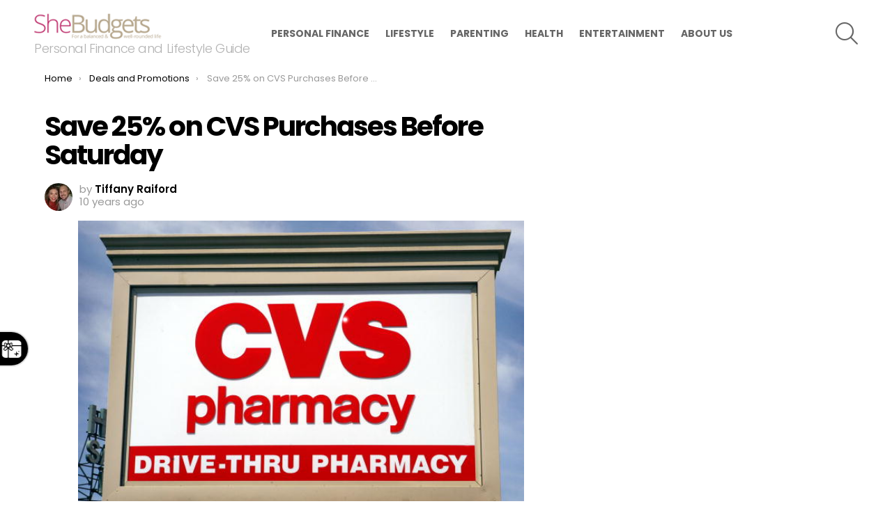

--- FILE ---
content_type: application/javascript; charset=utf-8
request_url: https://fundingchoicesmessages.google.com/f/AGSKWxXHOMhEDkt-1bzIof1p9hPJzazFqnfqaB1qp2w5lfcuMOd3jrTP2CnRm-KILtw3GWllGc5BMI9NW4XaaugK079-JrKZ4TU0Iz_x-NJ3wGvhj4dr-cq1KfpilCg6oP-9l9q7WADWAoV4dfDtjZf1CjfaEzevXFx_MFRPdj4BssmxwA6fg-DPm0r3vBHH/_/468x60a./getbanner.php?_Ads_300x300./ads600-_banner-ad.
body_size: -1290
content:
window['2d91d3e9-a618-4b8f-b56e-0b239f56e570'] = true;

--- FILE ---
content_type: text/javascript;charset=UTF-8
request_url: https://jadserve.postrelease.com/t?ntv_mvi=&ntv_url=https%253A%252F%252Fshebudgets.com%252Fdeals-and-promotions%252Fsave-25-on-cvs-purchases-before-saturday%252F
body_size: 1047
content:
(function(){PostRelease.ProcessResponse({"version":"3","responseId":7177,"placements":[{"id":1235987,"selector":"div.entry-content \u003e p:last-of-type","injectionMode":2,"ads":[],"tracking":{"trackingBaseUrl":"https://jadserve.postrelease.com/trk.gif?ntv_ui\u003d91004ee9-caa5-4476-bfa5-208c6a872c22\u0026ntv_fl\[base64]\u003d\u003d\u0026ntv_ht\u003dfRV3aQA\u0026ntv_at\u003d","adVersionPlacement":"AAAAAAAAAAE9wSA","vcpmParams":{"minimumAreaViewable":0.5,"minimumExposedTime":1000,"checkOnFocus":true,"checkMinimumAreaViewable":false,"primaryImpressionURL":"https://jadserve.postrelease.com/trk.gif?ntv_at\u003d304\u0026ntv_ui\u003d91004ee9-caa5-4476-bfa5-208c6a872c22\u0026ntv_a\u003dAAAAAAAAAAE9wSA\u0026ntv_ht\u003dfRV3aQA\u0026ntv_fl\[base64]\u003d\u003d\u0026ord\u003d-251896386","adID":0}},"type":0,"integrationType":0}],"trackingCode":"\u003cscript type\u003d\"text/javascript\"\u003entv.PostRelease.trackFirstPartyCookie(\u00278b5df08f-dc87-4f61-aacf-fea7eb96b1f5\u0027);\u003c/script\u003e","safeIframe":false,"placementForTracking":1235987,"isWebview":false,"responseConsent":{"usPrivacyApplies":false,"gdprApplies":false,"gppApplies":false},"flags":{"useObserverViewability":true,"useMraidViewability":false}});})();